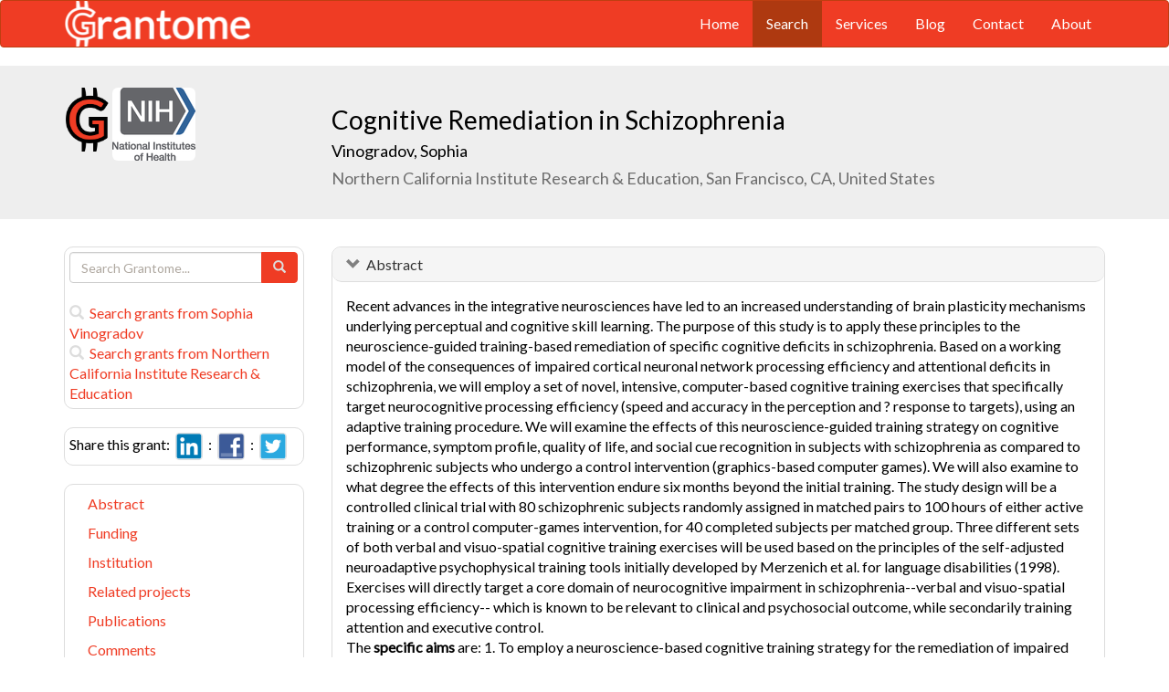

--- FILE ---
content_type: text/html; charset=UTF-8
request_url: https://grantome.com/grant/NIH/R01-MH068725-01A1
body_size: 9865
content:
<!DOCTYPE html> 
<html lang="en">
  <head prefix="og: http://ogp.me/ns#">
    <title>
Cognitive Remediation in Schizophrenia - Sophia Vinogradov
 
    </title>
    <meta charset="utf-8">
    <meta http-equiv="X-UA-Compatible" content="IE=edge">
    <meta name="viewport" content="width=device-width, initial-scale=1.0">
    <script type="application/ld+json">
    {
      "@context": "https://schema.org",
      "@type": "Article",
      "mainEntityOfPage": {
        "@type": "WebPage",
        "@id": "https://grantome.com/grant/NIH/R01-MH068725-01A1"
      },
      "author": {"@type": "Person", "name": "Vinogradov, Sophia"},
      "headline": "Cognitive Remediation in Schizophrenia",
      "description": "Recent advances in the integrative neurosciences have led to an increased understanding of brain plasticity mechanisms underlying perceptual and cognitive skill...",
      "image": ["https://grantome.com/images/funders/NIH.png"],
      "datePublished": "2004-05-12",
      "url": "https://grantome.com/grant/NIH/R01-MH068725-01A1",
      "publisher": {
        "@type": "Organization",
        "name": "NIH",
        "logo": {
          "@type": "ImageObject",
          "url": "https://grantome.com/images/funders/NIH.png"
        }
      }
    }
    </script>
    <meta name="citation_author" content="Vinogradov, Sophia" />
    <meta name="DC.Contributor" content="Vinogradov, Sophia" />
    <meta name="og:author" content="Vinogradov, Sophia" />
    <meta name="title" content="Cognitive Remediation in Schizophrenia - Sophia Vinogradov" />
    <meta name="description" content="Recent advances in the integrative neurosciences have led to an increased understanding of brain plasticity mechanisms underlying perceptual and cognitive skill..." />
    <meta name="keywords" content="NIH,R01,6783685,R01MH068725,MH068725,1R01MH068725-01A1,R01-MH068725-01A1" />
    <meta name="citation_title" content="Cognitive Remediation in Schizophrenia" />
    <meta name="DC.Title" content="Cognitive Remediation in Schizophrenia" />
    <meta property="article:publisher" content="https://www.facebook.com/Grantome" />
    <meta property="fb:admins" content="100007086546787" />
    <meta property="og:url" content="https://grantome.com/grant/NIH/R01-MH068725-01A1" />
    <meta property="og:site_name" content="Grantome" />
    <meta property="og:title" content="Cognitive Remediation in Schizophrenia" />
    <meta property="og:description" content="Recent advances in the integrative neurosciences have led to an increased understanding of brain plasticity mechanisms underlying perceptual and cognitive skill learning. The purpose of this study is..." />
    <meta property="og:image" content="https://grantome.com/images/funders/NIH.png" />
    <meta name="twitter:card" content="summary">
    <meta name="twitter:url" content="https://grantome.com/grant/NIH/R01-MH068725-01A1">
    <meta name="twitter:domain" content="grantome.com">
    <meta name="twitter:site" content="@Grantome">
    <meta name="twitter:creator" content="NIH">
    <meta name="twitter:title" content="Cognitive Remediation in Schizophrenia">
    <meta name="twitter:description" content="Recent advances in the integrative neurosciences have led to an increased understanding of brain plasticity mechanisms underlying perceptual and cognitive skill...">
    <meta name="twitter:image" content="https://grantome.com/images/funders/NIH.png">

    <link rel="icon" href="/favicon.ico" type="image/x-icon">
    <link rel="apple-touch-icon" href="/images/logo-g.png">
    <link rel="apple-touch-startup-image" href="/images/logo-g.png">
    <link type="application/opensearchdescription+xml" rel="search" href="/misc/osdd.xml">
    <link rel="stylesheet" type="text/css" href="https://stackpath.bootstrapcdn.com/bootstrap/3.4.1/css/bootstrap.min.css" integrity="sha384-HSMxcRTRxnN+Bdg0JdbxYKrThecOKuH5zCYotlSAcp1+c8xmyTe9GYg1l9a69psu" crossorigin="anonymous">
    <link rel="stylesheet" type="text/css" href="//fonts.googleapis.com/css?family=Lato&display=swap">
    <link rel="stylesheet" type="text/css" href="/css/dataTables.bootstrap.css">
    <link rel="stylesheet" type="text/css" href="/css/grantome.css">
    <script>
      (function(i,s,o,g,r,a,m){i['GoogleAnalyticsObject']=r;i[r]=i[r]||function(){
      (i[r].q=i[r].q||[]).push(arguments)},i[r].l=1*new Date();a=s.createElement(o),
      m=s.getElementsByTagName(o)[0];a.async=1;a.src=g;m.parentNode.insertBefore(a,m)
      })(window,document,'script','//www.google-analytics.com/analytics.js','ga');
    
      ga('create', 'UA-47544600-1', 'grantome.com');
      ga('require', 'displayfeatures');
      ga('send', 'pageview');

    </script>
  </head>
  <body data-spy="scroll" data-target="#sidenavbar-spy" data-offset="20">
    <!-- Static navbar -->
    <div class="navbar navbar-default" role="navigation">
      <div class="container"> 
        <div class="navbar-header">
          <button type="button" class="navbar-toggle" data-toggle="collapse" data-target=".navbar-collapse">
            <span class="sr-only">Toggle navigation</span>
            <span class="icon-bar"></span>
            <span class="icon-bar"></span>
            <span class="icon-bar"></span>
          </button>
         <a href="https://grantome.com"><img class="brand" alt="Grantome" style="height: 50px;" src="/images/logo-white.png"></a>
        </div>
        <div class="navbar-collapse collapse">
          <ul class="nav navbar-nav navbar-right">
            <li>&nbsp;&nbsp;&nbsp;</li>
            <li ><a href="https://grantome.com">Home</a></li>
            <li class="active"><a href="https://grantome.com/search">Search</a></li>
            <li ><a href="https://grantome.com/services">Services</a></li>
            <li ><a href="https://grantome.com/blog">Blog</a></li>
            <li ><a href="https://grantome.com/contact">Contact</a></li>
            <li ><a href="https://grantome.com/about">About</a></li>
          </ul>
        </div>
      </div>
    </div> 
    <div class="jumbotron">
      <div class="container" id="masthead" role="banner">
        <div class="row">
            <div class="col-md-3 hidden-mobile">
              <a href="/"><img class="glogo" alt="G" src="/images/logo-g.png"></a>
              <a href="http://www.nih.gov/"><img alt="G" class="img-rounded" style="max-height: 80px; max-width: 40%;" src="https://grantome.com/images/funders/NIH.png"></a>
            </div>
            <div class="col-md-9 col-title">
              <h1>
                Cognitive Remediation in Schizophrenia
                <small><br>
                <a href="http://www.ncbi.nlm.nih.gov/pubmed?term=Vinogradov+S%5BAuthor%5D" title="Link to Vinogradov's Pubmed publication list...">Vinogradov, Sophia </a> &nbsp;&nbsp;
                <br>Northern California Institute Research & Education, San Francisco, CA, United States
                </small>
              </h1>
            </div>
 
        </div>
      </div>
    </div>

    <!-- container -->
    <div class="container">
            <div class="row">
        <div class="col-md-3 hidden-print" id="col-sidebar">
          <div class="sidebar hidden-print" role="complementary" id="panel-sidebar">
                  <div class="sidenavbar" role="complementary" id="sidebar-search">
            <form class="form" id="search" role="search" action="/search" method="GET">
              <div class="input-group">
                <input type="text" class="form-control" name="q" placeholder="Search Grantome..." onkeydown="if (event.keyCode == 13) { this.form.submit(); return false; }">
                <span class="input-group-btn">
                  <button type="submit" class="btn btn-primary"><span id="chart-glyphicon" class="glyphicon glyphicon-search" title=""></span></button>
                </span>
              </div>
            </form>
            <br>
            <a href="/search?q=@author  Sophia Vinogradov" title="Search Sophia Vinogradov in Grantome..."><span class="glyphicon glyphicon-search"></span>&nbsp; Search grants from Sophia Vinogradov</a>
            <br>
            <a href="/search?q=@institution  Northern California Institute Research &amp; Education" title="Search Northern California Institute Research &amp; Education in Grantome..."><span class="glyphicon glyphicon-search"></span>&nbsp; Search  grants from Northern California Institute Research &amp; Education</a>
          </div>

<div class="sidenavbar" role="complementary" id="sidebar-share">
            Share this grant:&nbsp;
            <a class="social-share" href="http://www.linkedin.com/shareArticle?mini=true&url=https://grantome.com/grant/NIH/R01-MH068725-01A1&title=Cognitive+Remediation+in+Schizophrenia&source=Grantome&summar
y=%3Cp%3ERecent+advances+in+the+integrative+neurosciences+have+led+to+an+increased+understanding+of+brain+plasticity+mechanisms+underlying+perceptual+and+cognitive+skill+learning.+The+purpose+of+this+study+is+to+apply..." target="_blank" title="Share on LinkedIn..."><img alt="LinkedIn" src="/images/soc/linked
in.png"/></a>&nbsp;&nbsp;:&nbsp;
            <a class="social-share" href="http://www.facebook.com/sharer.php?u=https://grantome.com/grant/NIH/R01-MH068725-01A1&t=Cognitive+Remediation+in+Schizophrenia" target="_blank" title="Share on Facebook..."><img alt="Facebook" src="/images/soc/facebook.png"></a>&nbsp;&nbsp;:&nbsp;
            <a class="social-share" href="http://twitter.com/share?url=https://grantome.com/grant/NIH/R01-MH068725-01A1&text=Cognitive+Remediation+in+Schizophrenia" target="_blank" title="Share on Twitter..."><img alt="Twitter" src="/images/soc/twitter.png"></a>
          </div>
<div class="sidenavbar hidden-xs" role="complementary" id="sidenavbar-spy">
            <ul class="nav nav-list" id="ul-sidebar">
              <li><a href="#panel-abstract">Abstract</a></li>
              <li><a href="#panel-funding">Funding</a></li>
              <li><a href="#panel-institution">Institution</a></li>
              <li><a href="#panel-related">Related projects</a></li>
              <li><a href="#panel-publication">Publications</a></li>
              <li><a href="#panel-comment">Comments</a></li>
            </ul>
          </div>
<div class="sidenavbar hidden-xs" role="complementary" id="sidebar-blog">
            <div class="panel panel-heading"><h3 class="panel-title">&nbsp;Recent in Grantomics:</h3></div>
            <ul class="nav sidenav">
              <li><a href="https://grantome.com/blog/rise-fall-dominant-few" title="The Rise and Fall of the Dominant Few: How R01 Success Rates Change over Time for the most Competitive Institutions"><b>Your institution</b> vs. funders. Who wins? <b>Read more...</b></a></li>
              <li><a href="https://grantome.com/blog/research-decreasing-for-keywords" title="Research Dollars are Decreasing for the Most Funded Keywords? Trends in R01 Funding of Various Cancer-Related Cellular Signaling Pathways">How should you pick the next fundable research topic? <b>Read more...</b></a></li>
            </ul>
          </div>
<div class="sidenavbar hidden-xs" role="complementary" id="sidebar-recent-view">
            <div class="panel panel-heading"><h3 class="panel-title">&nbsp;Recently viewed grants:</h3></div>
            <ul class="nav sidenav">
                  <li><a href="https://grantome.com/grant/NIH/U01-CA246570-01A1" title="Ness (2020) Telehealth based exercise intervention to improve functional capacity in survivors of childhood cancer with significantly limited exercise tolerance, St. Jude Children&#039;s Research Hospital">Telehealth based exercise intervention to improve functional capacity in survivors of childhood cancer with significantly limited exercise tolerance</a></li>
                  <li><a href="https://grantome.com/grant/NIH/R01-CA162522-04" title="Nghiem (2014) Humoral and cellular immunity in polyomavirus-linked Merkel cell carcinoma, University of Washington">Humoral and cellular immunity in polyomavirus-linked Merkel cell carcinoma</a></li>
                  <li><a href="https://grantome.com/grant/NIH/R01-CA116673-04" title="Marshall (2010) Clinical Trial of Selenium and Prostate Biomarkers, Roswell Park Cancer Institute Corp">Clinical Trial of Selenium and Prostate Biomarkers</a></li>
                  <li><a href="https://grantome.com/grant/NIH/F30-ES005910-05" title="Yang (2004) Environmental Anti-Androgens and AR Autoregulation, University of Miami School of Medicine">Environmental Anti-Androgens and AR Autoregulation</a></li>
                  <li><a href="https://grantome.com/grant/NIH/D18-MB001587-01" title="Jackson (1990) Career in Dentistry Opportunity Program, Temple University">Career in Dentistry Opportunity Program</a></li>
               </ul>
          </div>
              <div class="sidenavbar hidden-xs" role="complementary" id="sidebar-recent-added">
            <div class="panel panel-heading"><h3 class="panel-title">&nbsp;Recently added grants:</h3></div>
            <ul class="nav sidenav">
                  <li><a href="https://grantome.com/grant/NIH/F32-GM131592-02" title="Dhanjee (2021) Chemo- and Regio- Selective Lysine Modification on the Surface of Native Proteins: Synthetic Methods for the Improvement of Cancer Therapeutics, Massachusetts Institute of Technology">Chemo- and Regio- Selective Lysine Modification on the Surface of Native Proteins: Synthetic Methods for the Improvement of Cancer Therapeutics</a></li>
                  <li><a href="https://grantome.com/grant/NIH/F31-GM131648-02" title="Vaccaro (2021) Structural Basis of Metallocofactor Delivery and Repair, Massachusetts Institute of Technology">Structural Basis of Metallocofactor Delivery and Repair</a></li>
                  <li><a href="https://grantome.com/grant/NIH/R13-FD006307-04" title="Orr (2021) Legislative Agriculture Chairs Summit, State Agriculture and Rural Leaders, Inc.">Legislative Agriculture Chairs Summit</a></li>
                  <li><a href="https://grantome.com/grant/NIH/R01-MH118257-03" title="Heilbronner (2021) Revealing functional networks and circuits of the posteromedial cortex with anatomical connectivity, University of Minnesota Twin Cities">Revealing functional networks and circuits of the posteromedial cortex with anatomical connectivity</a></li>
                  <li><a href="https://grantome.com/grant/NIH/R01-MH118451-03" title="Liston (2021) Regulation of prefrontal cortical circuit function and reward-seeking behavior by stress-induced dendritic spine remodeling, Weill Medical College of Cornell University">Regulation of prefrontal cortical circuit function and reward-seeking behavior by stress-induced dendritic spine remodeling</a></li>
               </ul>
          </div>
  

          </div>
        </div>
        <div class="col-md-9" id="col-main">
          <!-- Content -->


      <div id="panel-abstract" class="panel panel-default collapse in">
          <div class="panel-heading">
            <h3 class="panel-title">&nbsp;
              <a id="panel-abstract-a" class="panel-toggle" data-toggle="collapse" data-parent="#panel-abstract" href="#panel-abstract-body">Abstract</a><div class="clearfix"></div>

            </h3>
          </div>
          <div id="panel-abstract-body" class="panel-body collapse in">
            <div id="panel-abstract-notification"></div>

<p>Recent advances in the integrative neurosciences have led to an increased understanding of brain plasticity mechanisms underlying perceptual and cognitive skill learning. The purpose of this study is to apply these principles to the neuroscience-guided training-based remediation of specific cognitive deficits in schizophrenia. Based on a working model of the consequences of impaired cortical neuronal network processing efficiency and attentional deficits in schizophrenia, we will employ a set of novel, intensive, computer-based cognitive training exercises that specifically target neurocognitive processing efficiency (speed and accuracy in the perception and ? response to targets), using an adaptive training procedure. We will examine the effects of this neuroscience-guided training strategy on cognitive performance, symptom profile, quality of life, and social cue recognition in subjects with schizophrenia as compared to schizophrenic subjects who undergo a control intervention (graphics-based computer games). We will also examine to what degree the effects of this intervention endure six months beyond the initial training. The study design will be a controlled clinical trial with 80 schizophrenic subjects randomly assigned in matched pairs to 100 hours of either active training or a control computer-games intervention, for 40 completed subjects per matched group. Three different sets of both verbal and visuo-spatial cognitive training exercises will be used based on the principles of the self-adjusted neuroadaptive psychophysical training tools initially developed by Merzenich et al. for language disabilities (1998). Exercises will directly target a core domain of neurocognitive impairment in schizophrenia--verbal and visuo-spatial processing efficiency-- which is known to be relevant to clinical and psychosocial outcome, while secondarily training attention and executive control. <br>
The <b>specific aims </b> are: 1. To employ a neuroscience-based cognitive training strategy for the remediation of impaired neurocognitive processing efficiency in schizophrenia and to compare the effects of this training to a control intervention. 2. To evaluate the degree to which remediation of this specific cognitive impairment generalizes to improvements in other, higher-order cognitive deficits in schizophrenia. 3. To evaluate whether this targeted training reduces subjects' symptom severity and improves complex psychosocial functions, including social cue recognition and quality of life. 4. To determine whether the effects of training persist 6 months beyond the training period. 5. To examine factors that influence the response to training: -- Individual subject differences at study entry (cognitive and clinical status)-- Pharmacologic status (serum anticholinergicity and plasma neuroleptic levels). ? ?</p>
</div>
</div> 


      <div id="panel-funding" class="panel panel-default collapse in">
          <div class="panel-heading">
            <h3 class="panel-title">&nbsp;
              <a id="panel-funding-a" class="panel-toggle" data-toggle="collapse" data-parent="#panel-funding" href="#panel-funding-body">Funding Agency</a><div class="clearfix"></div>

            </h3>
          </div>
          <div id="panel-funding-body" class="panel-body collapse in">
            <div id="panel-funding-notification"></div>


  <div class="row center-block">
    <div class="col-sm-6">
      <dl class="dl-horizontal">

      <dt>Agency</dt><dd title="NIH is the largest source of funding for medical research in the world, created to seek fundamental knowledge about the nature and behavior of living systems and the application of that knowledge to enhance health, lengthen life, and reduce illness and disability."><a href="http://www.nih.gov/">National Institute of Health (NIH)</a></dd>
      <dt>Institute</dt><dd title=""><a title="" href="http://www.nimh.nih.gov/">National Institute of Mental Health (NIMH)</a></dd>
      <dt>Type</dt><dd title="To support a discrete, specified, circumscribed project to be performed by the named investigator(s) in an area representing his specific interest and competencies."><a href="http://grants.nih.gov/grants/funding/r01.htm">Research Project (R01)</a> <div class="hidden-print hidden-sm hidden-mobile pull-right"><a href="/search?q=%40type++R01" title="Search R01 on Grantome..."><span    class="glyphicon glyphicon-search"></span></a></div></dd>
      <dt>Project #</dt><dd>1R01MH068725-01A1 <div class="hidden-print hidden-sm hidden-mobile pull-right"><a href="/search?q=1R01MH068725-01A1" title="Search 1R01MH068725-01A1 on Grantome..."><span    class="glyphicon glyphicon-search"></span></a></div></dd>
      <dt>Application #</dt><dd>6783685</dd>
      <dt>Study Section</dt><dd>Interventions Research Review Committee (ITV) <div class="hidden-print hidden-sm hidden-mobile pull-right"><a href="/search?q=%40section+%27Interventions+Research+Review+Committee+%28ITV%29%27" title="Search Interventions Research Review Committee (ITV) on Grantome..."><span    class="glyphicon glyphicon-search"></span></a></div></dd>
      <dt>Program Officer</dt><dd>Heinssen, Robert K <div class="hidden-print hidden-sm hidden-mobile pull-right"><a href="/search?q=%27Heinssen%2C+Robert+K%27" title="Search Heinssen, Robert K on Grantome..."><span class="glyphicon glyphicon-search"></span></a></div></dd>
    </dl>
  </div>
  <div class="col-sm-6">
    <dl class="dl-horizontal">

      <dt>Project Start</dt><dd>2004-05-12</dd>
      <dt>Project End</dt><dd>2009-02-28</dd>
      <dt>Budget Start</dt><dd>2004-05-12</dd>
      <dt>Budget End</dt><dd>2005-02-28</dd>
      <dt>Support Year</dt><dd>1</dd>
      <dt>Fiscal Year</dt><dd>2004</dd>
      <dt>Total Cost</dt><dd>$254,025</dd>
      <dt>Indirect Cost</dt><dd></dd>
    </dl>
  </div>
  </div>

</div>
</div> 


      <div id="panel-institution" class="panel panel-default collapse in">
          <div class="panel-heading">
            <h3 class="panel-title">&nbsp;
              <a id="panel-institution-a" class="panel-toggle" data-toggle="collapse" data-parent="#panel-institution" href="#panel-institution-body">Institution</a><div class="clearfix"></div>

            </h3>
          </div>
          <div id="panel-institution-body" class="panel-body collapse in">
            <div id="panel-institution-notification"></div>


  <div class="row center-block">
    <div class="col-sm-6">
      <dl class="dl-horizontal">

      <dt>Name</dt><dd>Northern California Institute Research & Education <div class="hidden-print hidden-sm hidden-mobile pull-right"><a href="/search?q=%40institution++Northern+California+Institute+Research+%26+Education" title="Search Northern California Institute Research &amp; Education on Grantome..."><span    class="glyphicon glyphicon-search"></span></a></div></dd>
      <dt>Department</dt><dd></dd>
      <dt>Type</dt><dd></dd>
      <dt>DUNS #</dt><dd>613338789</dd>
    </dl>
  </div>
  <div class="col-sm-6">
    <dl class="dl-horizontal">

      <dt>City</dt><dd>San Francisco</dd>
      <dt>State</dt><dd>CA</dd>
      <dt>Country</dt><dd>United States</dd>
      <dt>Zip Code</dt><dd><a href="https://www.google.com/maps/preview#!q=94121">94121</a></dd>
    </dl>
  </div>
  </div>

</div>
</div> 



      <div id="panel-related" class="panel panel-default collapse in">
          <div class="panel-heading">
            <h3 class="panel-title">&nbsp;
              <a id="panel-related-a" class="panel-toggle" data-toggle="collapse" data-parent="#panel-related" href="#panel-related-body">Related projects</a><div class="clearfix"></div>

            </h3>
          </div>
          <div id="panel-related-body" class="panel-body collapse in">
            <div id="panel-related-notification"></div>

<table cellpadding="0" cellspacing="0" border="0" class="table table-hover table-condensed" id="table-related" width="100%">
        <thead>
                <tr>
                        <th width="15%"></th>
                        <th width="75%"></th>
                        <th width="10%"></th>
                </tr>
        </thead>
        <tbody>
  </tbody>
</table>

</div>
</div> 


      <div id="panel-publication" class="panel panel-default collapse in">
          <div class="panel-heading">
            <h3 class="panel-title">&nbsp;
              <a id="panel-publication-a" class="panel-toggle" data-toggle="collapse" data-parent="#panel-publication" href="#panel-publication-body">Publications</a><div class="clearfix"></div>

            </h3>
          </div>
          <div id="panel-publication-body" class="panel-body collapse in">
            <div id="panel-publication-notification"></div>

<table cellpadding="0" cellspacing="0" border="0" class="table table-hover table-condensed" id="table-publication">
  <tbody>
      <tr>
      <td>
        Subramaniam, Karuna;  Gill, Jeevit;  Fisher, Melissa et al. <b>(2018) </b><a href="http://www.ncbi.nlm.nih.gov/pubmed/28689758" title="Link to Pubmed entry...">White matter microstructure predicts cognitive training-induced improvements in attention and executive functioning in schizophrenia.</a> Schizophr Res 193:276-283
      </td>
    </tr>
      <tr>
      <td>
        Kantrowitz, Joshua T;  Swerdlow, Neal R;  Dunn, Walter et al. <b>(2018) </b><a href="http://www.ncbi.nlm.nih.gov/pubmed/29656951" title="Link to Pubmed entry...">Auditory System Target Engagement During Plasticity-Based Interventions in Schizophrenia: A Focus on Modulation of N-Methyl-D-Aspartate-Type Glutamate Receptor Function.</a> Biol Psychiatry Cogn Neurosci Neuroimaging 3:581-590
      </td>
    </tr>
      <tr>
      <td>
        Subramaniam, Karuna;  Ranasinghe, Kamalini G;  Mathalon, Daniel et al. <b>(2017) </b><a href="http://www.ncbi.nlm.nih.gov/pubmed/28162778" title="Link to Pubmed entry...">Neural mechanisms of mood-induced modulation of reality monitoring in schizophrenia.</a> Cortex 91:271-286
      </td>
    </tr>
      <tr>
      <td>
        Dale, Corby L;  Brown, Ethan G;  Fisher, Melissa et al. <b>(2016) </b><a href="http://www.ncbi.nlm.nih.gov/pubmed/26152668" title="Link to Pubmed entry...">Auditory Cortical Plasticity Drives Training-Induced Cognitive Changes in Schizophrenia.</a> Schizophr Bull 42:220-8
      </td>
    </tr>
      <tr>
      <td>
        Biagianti, Bruno;  Fisher, Melissa;  Neilands, Torsten B et al. <b>(2016) </b><a href="http://www.ncbi.nlm.nih.gov/pubmed/27617637" title="Link to Pubmed entry...">Engagement with the auditory processing system during targeted auditory cognitive training mediates changes in cognitive outcomes in individuals with schizophrenia.</a> Neuropsychology 30:998-1008
      </td>
    </tr>
      <tr>
      <td>
        Vinogradov, Sophia;  Herman, Alexander <b>(2016) </b><a href="http://www.ncbi.nlm.nih.gov/pubmed/26657965" title="Link to Pubmed entry...">Psychiatric Illnesses as Oscillatory Connectomopathies.</a> Neuropsychopharmacology 41:387-8
      </td>
    </tr>
      <tr>
      <td>
        Subramaniam, Karuna;  Gill, Jeevit;  Slattery, Patrick et al. <b>(2016) </b><a href="http://www.ncbi.nlm.nih.gov/pubmed/27895571" title="Link to Pubmed entry...">Neural Mechanisms of Positive Mood Induced Modulation of Reality Monitoring.</a> Front Hum Neurosci 10:581
      </td>
    </tr>
      <tr>
      <td>
        Fisher, Melissa;  Mellon, Synthia H;  Wolkowitz, Owen et al. <b>(2016) </b><a href="http://www.ncbi.nlm.nih.gov/pubmed/26705516" title="Link to Pubmed entry...">Neuroscience-informed Auditory Training in Schizophrenia: A Final Report of the Effects on Cognition and Serum Brain-Derived Neurotrophic Factor.</a> Schizophr Res Cogn 3:1-7
      </td>
    </tr>
      <tr>
      <td>
        Woolley, J D;  Chuang, B;  Lam, O et al. <b>(2014) </b><a href="http://www.ncbi.nlm.nih.gov/pubmed/25001961" title="Link to Pubmed entry...">Oxytocin administration enhances controlled social cognition in patients with schizophrenia.</a> Psychoneuroendocrinology 47:116-25
      </td>
    </tr>
      <tr>
      <td>
        Subramaniam, Karuna;  Luks, Tracy L;  Garrett, Coleman et al. <b>(2014) </b><a href="http://www.ncbi.nlm.nih.gov/pubmed/24867353" title="Link to Pubmed entry...">Intensive cognitive training in schizophrenia enhances working memory and associated prefrontal cortical efficiency in a manner that drives long-term functional gains.</a> Neuroimage 99:281-92
      </td>
    </tr>
    </tbody>
</table>
<p>Showing the most recent 10 out of 30 publications</p>

</div>
</div> 



<a id="comment"></a>
      <div id="panel-comment" class="panel panel-default collapse in">
          <div class="panel-heading">
            <h3 class="panel-title">&nbsp;
              <a id="panel-comment-a" class="panel-toggle" data-toggle="collapse" data-parent="#panel-comment" href="#panel-comment-body">Comments</a><div class="clearfix"></div>

            </h3>
          </div>
          <div id="panel-comment-body" class="panel-body collapse in">
            <div id="panel-comment-notification"></div>

    <a href="#panel-comment-body" class="btn btn-comment btn-lg btn-block" onClick="$('#panel-comment-body').load('https://grantome.com/grant/NIH/R01-MH068725-01A1/comment');"><span class="glyphicon glyphicon-comment"></span>&nbsp;&nbsp;Be the first to comment on Sophia Vinogradov's grant</a>

</div>
</div> 


          <!-- ./ content -->
        </div>
      </div>
    </div>
    <!-- ./ container -->
<div class="navbar navbar-fixed-bottom hidden-print" id="share-bottom">
  <div class="container">
    <div class="row">
      <div class="col-md-offset-3 col-md-9 col-main footer-social" id="footer-social">

        <div class="row">
          <div class="col-sm-6">
            Share this grant:&nbsp;
            <a class="social-share" href="http://www.linkedin.com/shareArticle?mini=true&url=https://grantome.com/grant/NIH/R01-MH068725-01A1&title=Cognitive+Remediation+in+Schizophrenia&source=Grantome&summary=%3Cp%3ERecent+advances+in+the+integrative+neurosciences+have+led+to+an+increased+understanding+of+brain+plasticity+mechanisms+underlying+perceptual+and+cognitive+skill+learning.+The+purpose+of+this+study+is+to+apply..." target="_blank" title="Share on LinkedIn..."><img alt="LinkedIn" src="/images/soc/linkedin.png"/></a>&nbsp;&nbsp;:&nbsp;
            <a class="social-share" href="http://www.facebook.com/sharer.php?u=https://grantome.com/grant/NIH/R01-MH068725-01A1&t=Cognitive+Remediation+in+Schizophrenia" target="_blank" title="Share on Facebook..."><img alt="Facebook" src="/images/soc/facebook.png"></a>&nbsp;&nbsp;:&nbsp;
            <a class="social-share" href="http://twitter.com/share?url=https://grantome.com/grant/NIH/R01-MH068725-01A1&text=Cognitive+Remediation+in+Schizophrenia" target="_blank" title="Share on Twitter..."><img alt="Twitter" src="/images/soc/twitter.png"></a>
          </div>

          <div class="col-sm-6">
            <form class="form" id="footer-search" role="search" action="/search" method="GET">
              <div class="input-group input-group-sm">
                <span class="input-group-btn">
                  <button type="submit" class="btn btn-primary">Search&nbsp;</button>
                </span>
                <input type="text" class="form-control" name="q" placeholder="Search Grantome..." onkeydown="if (event.keyCode == 13) { this.form.submit(); return false; }" value="">
              </div>
            </form>
          </div>
        </div>

      </div>
    </div>
  </div>
</div>

  <footer>
    <div id="footer">
      <div class="container">
        <hr>
        <div class="row">
          <div class="col-sm-6">
            <p class="text-muted credit">&copy; 2015 Grantome :  
              <a href="https://grantome.com/about/privacy">Privacy policy</a>&nbsp;:
              <a href="https://grantome.com/about/terms">Terms & Conditions</a>&nbsp;
            </p>
          </div>
           <div class="col-sm-6 hidden-print">
            <p class="text-muted text-right">Follow us on: 
              <a class="social" href="https://www.facebook.com/Grantome" target="_blank" title="Like us on Facebook ..."><img alt="Facebook" src="/images/soc/facebook.png"></a>&nbsp;:
              <a class="social" href="https://twitter.com/Grantome" target="_blank" title="Follow us on Twitter ..."><img alt="Twitter" src="/images/soc/twitter.png"/></a>&nbsp;:
              <a class="social" href="mailto:info@grantome.com" title="E-mail us..."><img alt="E-mail us" src="/images/soc/email.png"></a>
            </p>
          </div>

        </div>
      </div>
    </div>
  </footer>
    <script src="https://code.jquery.com/jquery-1.12.4.min.js" integrity="sha384-nvAa0+6Qg9clwYCGGPpDQLVpLNn0fRaROjHqs13t4Ggj3Ez50XnGQqc/r8MhnRDZ" crossorigin="anonymous"></script>
    <script src="https://stackpath.bootstrapcdn.com/bootstrap/3.4.1/js/bootstrap.min.js" integrity="sha384-aJ21OjlMXNL5UyIl/XNwTMqvzeRMZH2w8c5cRVpzpU8Y5bApTppSuUkhZXN0VxHd" crossorigin="anonymous"></script>
        <script type="text/javascript" src="/js/dataTables.1.10.5-dev-bs.js"></script>
        <script type="text/javascript">
var tRelated;
$(document).ready(function() {
tRelated = $('#table-related').dataTable({
  "ajax": { "url": "/grant/id/1356301/related" },
  "serverSide": true,
  "processing": true,
  "dom": '<"top"lp>rt<"bottom"pi><"clear">',
  fnDrawCallback: function() {
    $("#table-related thead").remove();
  },
  "columnDefs": [{"searchable": true, "targets": [0, 1, 2]}, {className:"search-right", targets: [2] }],

  "columns": [
             { data: 'col1', name: 'col1' },
             { data: 'col2', name: 'col2' },
             { data: 'col3', name: 'col3' }
           ]
});

$('th').unbind('click.sorting');

//  */    
} ); // document.ready

$(window).scroll(function () {
  if ($('#footer-social').length) {
    if ($(this).scrollTop() > 1000 || $(this).scrollTop() + $(this).height() >= $(document).height()) {
      $('#footer-social').show();
    } else {
      $('#footer-social').hide();
    }
  }
});

        </script>
  </body>
</html>


--- FILE ---
content_type: text/plain
request_url: https://www.google-analytics.com/j/collect?v=1&_v=j102&a=1374564036&t=pageview&_s=1&dl=https%3A%2F%2Fgrantome.com%2Fgrant%2FNIH%2FR01-MH068725-01A1&ul=en-us%40posix&dt=Cognitive%20Remediation%20in%20Schizophrenia%20-%20Sophia%20Vinogradov&sr=1280x720&vp=1280x720&_u=IGBAgAABAAAAACAAI~&jid=1152471763&gjid=901585352&cid=961684374.1764491560&tid=UA-47544600-1&_gid=183367110.1764491560&_slc=1&z=379262551
body_size: -450
content:
2,cG-QZNLFSCN36